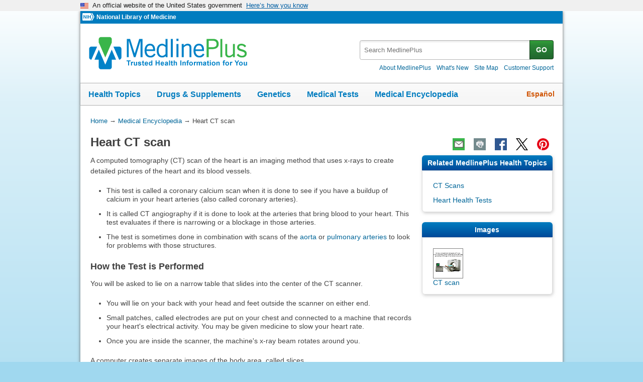

--- FILE ---
content_type: text/html
request_url: https://www.medlineplus.gov/ency/article/007344.htm
body_size: 9461
content:
<!DOCTYPE html>
<html lang="en" id="article" class="nojs us" data-root="//medlineplus.gov" itemid="https://medlineplus.gov/ency/article/007344.htm" itemtype="http://schema.org/MedicalWebPage" itemscope="">
<head>
  <meta http-equiv="X-UA-Compatible" content="IE=edge,chrome=1"/>
  <meta http-equiv="window-target" content="_top"/>
  <meta http-equiv="Content-Type" content="text/html; charset=UTF-8"/>
  <meta charset="utf-8"/>
  <meta property="fb:app_id" content="1042245625821448"/>
  <meta name="expires" content="Thu, 26 02 2026"/>
  <meta name="ac-dictionary" content="medlineplus-ac-dictionary"/>
  <link rel="shortcut icon" href="https://medlineplus.gov/images/favicon.ico" type="image/x-icon"/>
  <link rel="apple-touch-icon" href="//medlineplus.gov/images/touch-icon.png"/>
  <meta name="viewport" content="width=device-width, initial-scale=1"/>
  <link rel="stylesheet" href="https://medlineplus.gov/css/common_new.css?04272023"/>
  <!--[if IE 8]> <link rel="stylesheet" href="https://medlineplus.gov/css/ie8/common.css"><![endif]-->
  <link rel="stylesheet" href="https://medlineplus.gov/uswds/css/uswds_styles.css"/>
  <link rel="stylesheet" href="https://medlineplus.gov/css/ency/ency2.css?07162024"/>
  <script type="text/javascript">document.querySelector("html").className = document.querySelector("html").className.replace(/nojs[\s]*/g, '');</script>
  <script src="https://medlineplus.gov/uswds/js/uswds-init.min.js" type="text/javascript">
</script>
  <script>(function(w,d,s,l,i){w[l]=w[l]||[];w[l].push({'gtm.start':new Date().getTime(),event:'gtm.js'});var f=d.getElementsByTagName(s)[0],j=d.createElement(s),dl=l!='dataLayer'?'&amp;l='+l:'';j.async=true;j.src='//www.googletagmanager.com/gtm.js?id='+i+dl;f.parentNode.insertBefore(j,f);})(window,document,'script','dataLayer','GTM-MMVM77');</script>
  <link rel="canonical" href="https://medlineplus.gov/ency/article/007344.htm" itemprop="url"/>
<link rel="alternative" hreflang="es" href="https://medlineplus.gov/spanish/ency/article/007344.htm"/>
<link rel="alternative" hreflang="en" href="https://medlineplus.gov/ency/article/007344.htm"/><meta property="og:title" content="Heart CT scan: MedlinePlus Medical Encyclopedia"/><meta property="og:url" content="https://medlineplus.gov/ency/article/007344.htm"/><meta property="twitter:title" content="Heart CT scan: MedlinePlus Medical Encyclopedia"/><meta name="twitter:card" content="summary_large_image"/><meta name="description" content="A computed tomography (CT) scan of the heart is an imaging method that uses x-rays to create detailed pictures of the heart and its blood vessels."/><meta itemprop="description" name="description" content="A computed tomography (CT) scan of the heart is an imaging method that uses x-rays to create detailed pictures of the heart and its blood vessels."/><meta property="og:description" content="A computed tomography (CT) scan of the heart is an imaging method that uses x-rays to create detailed pictures of the heart and its blood vessels."/><meta property="twitter:description" content="A computed tomography (CT) scan of the heart is an imaging method that uses x-rays to create detailed pictures of the heart and its blood vessels."/><meta property="og:image" content="https://medlineplus.gov/images/share_ency_1.jpg"/><meta property="og:image" content="https://medlineplus.gov/images/share_ency_2.jpg"/><meta property="og:image" content="https://medlineplus.gov/images/share_ency_3.jpg"/><meta property="twitter:image" content="https://medlineplus.gov/images/share_ency_1.jpg"/>
<title>Heart CT scan: MedlinePlus Medical Encyclopedia</title>
</head>
<body><link href="http://schema.org/Patient" itemprop="audience"/>
<!-- Google Tag Manager -->
<noscript><iframe title="googletagmanager" src="//www.googletagmanager.com/ns.html?id=GTM-MMVM77" height="0" width="0" style="display:none;visibility:hidden">
</iframe>
</noscript>
<!-- End Google Tag Manager -->

<a name="top" id="top">
</a>
<a class="hide-offscreen" href="#start">Skip navigation</a>

<section class="usa-banner" aria-label="Official website of the United States government">
  <div class="usa-accordion">
    <header class="usa-banner__header">
      <div class="usa-banner__inner">
        <div class="grid-col-auto">
          <img aria-hidden="true" class="usa-banner__header-flag" src="https://medlineplus.gov/uswds/img/us_flag_small.png" alt=""/>
        </div>
        <div class="grid-col-fill tablet:grid-col-auto" aria-hidden="true">
          <p class="usa-banner__header-text">
            An official website of the United States government
          </p>
          <p class="usa-banner__header-action">Here’s how you know</p>
        </div>
        <button type="button" class="usa-accordion__button usa-banner__button" aria-expanded="false" aria-controls="gov-banner-default-default">
          <span class="usa-banner__button-text">Here’s how you know</span>
        </button>
      </div>
    </header>
    <div class="usa-banner__content usa-accordion__content" id="gov-banner-default-default">
      <div class="grid-row grid-gap-lg">
        <div class="usa-banner__guidance tablet:grid-col-6">
          <img class="usa-banner__icon usa-media-block__img" src="https://medlineplus.gov/uswds/img/icon-dot-gov.svg" role="img" alt="" aria-hidden="true"/>
          <div class="usa-media-block__body">
            <p>
              <strong>Official websites use .gov</strong><br/>A
              <strong>.gov</strong> website belongs to an official government
              organization in the United States.
            </p>
          </div>
        </div>
        <div class="usa-banner__guidance tablet:grid-col-6">
          <img class="usa-banner__icon usa-media-block__img" src="https://medlineplus.gov/uswds/img/icon-https.svg" role="img" alt="" aria-hidden="true"/>
          <div class="usa-media-block__body">
            <p>
              <strong>Secure .gov websites use HTTPS</strong><br/>A
              <strong>lock</strong> (
              <span class="icon-lock"><svg xmlns="http://www.w3.org/2000/svg" width="52" height="64" viewBox="0 0 52 64" class="usa-banner__lock-image" role="img" aria-labelledby="banner-lock-description-default" focusable="false">
                  <title id="banner-lock-title-default">Lock</title>
                  <desc id="banner-lock-description-default">Locked padlock icon</desc>
                  <path fill="#000000" fill-rule="evenodd" d="M26 0c10.493 0 19 8.507 19 19v9h3a4 4 0 0 1 4 4v28a4 4 0 0 1-4 4H4a4 4 0 0 1-4-4V32a4 4 0 0 1 4-4h3v-9C7 8.507 15.507 0 26 0zm0 8c-5.979 0-10.843 4.77-10.996 10.712L15 19v9h22v-9c0-6.075-4.925-11-11-11z">
</path>
                </svg> </span>) or <strong>https://</strong> means you’ve safely connected to
              the .gov website. Share sensitive information only on official,
              secure websites.
            </p>
          </div>
        </div>
      </div>
    </div>
  </div>
</section>


  <div id="mplus-wrap">
    <header>
      <div id="mplus-header">

        <!-- Orgs
        ================================================== -->
        <div id="mplus-orgs">
          <a title="National Institutes of Health" target="_blank" class="nih-org" href="//www.nih.gov/">
            <img alt="National Institutes of Health" src="https://medlineplus.gov/images/nihlogo.png" class="nihlogo"/>
          </a><a target="_blank" href="https://www.nlm.nih.gov/"> National Library of Medicine </a>
        </div>
        <!-- Logo
        ================================================== -->
        <div id="mplus-logo">
          <a href="https://medlineplus.gov">
              <img src="https://medlineplus.gov/images/m_logo.png" title="MedlinePlus Trusted Health Information for You" alt="MedlinePlus Trusted Health Information for You"/>
          </a>
        </div>
        <!-- Nav Menu
        ================================================== -->
        <div id="mplus-nav">
          <div class="sm-live-area hide-offscreen" aria-live="polite">The navigation menu has been collapsed.</div>
          <!-- Menu Button-->
          <button type="submit" aria-controls="mplus-menu-list" role="button" title="Menu" class="navmenu-btn" id="sm-menu-btn" aria-pressed="false" tabindex="0">Menu<span class="icon icon-nav-menu">
</span></button><ul class="nav-list" id="mplus-menu-list">
            <li><a href="https://medlineplus.gov/healthtopics.html">Health Topics</a></li>
            <li><a href="https://medlineplus.gov/druginformation.html">Drugs &amp; Supplements</a></li>
			<li><a href="https://medlineplus.gov/genetics/">Genetics</a></li>			
			<li><a href="https://medlineplus.gov/lab-tests/">Medical Tests</a></li>
            <li><a href="https://medlineplus.gov/encyclopedia.html">Medical Encyclopedia</a></li>
            <li><a href="https://medlineplus.gov/about/">About MedlinePlus</a></li>
          </ul><button type="submit" aria-controls="mplus-search" role="button" title="Search" class="navmenu-btn" id="sm-search-btn" aria-pressed="false" tabindex="0"><span class="hide-offscreen">Show </span>Search<span class="icon icon-nav-search">
</span></button>
          <div class="top-1">
            <!-- Search
            ================================================== -->
            <form target="_self" title="Search MedlinePlus" action="//vsearch.nlm.nih.gov/vivisimo/cgi-bin/query-meta" method="get" id="mplus-search">
              <input type="hidden" value="medlineplus" name="v:project"/>
              <input type="hidden" value="medlineplus-bundle" name="v:sources"/>
              <div class="form-box text-combo">
                <div class="form-area"><label for="searchtext_primary" class="hide-offscreen">Search MedlinePlus</label>
                  <span role="status" aria-live="polite" class="ui-helper-hidden-accessible">
</span><input type="text" aria-haspopup="true" aria-autocomplete="list" role="textbox" autocomplete="off" name="query" size="40" maxlength="400" title="Site Search input" alt="Site Search input" placeholder="Search MedlinePlus" class="form-text ui-autocomplete-input" id="searchtext_primary"/>
                </div>
                <div class="button-area">
                  <button type="submit" alt="Search MedlinePlus" title="Search MedlinePlus" class="form-btn">GO</button>
                </div>
              </div>
            </form>
            <!-- Secondary Nav
            ================================================== -->
            <div class="secondarynav">
              <ul class="nav-list">
                <li><a href="https://medlineplus.gov/about/"><span>About MedlinePlus</span></a></li>
                <li><a href="https://medlineplus.gov/whatsnew/"><span>What's New</span></a></li>
                <li><a href="https://medlineplus.gov/sitemap.html"><span>Site Map</span></a></li>
                <li><a target="_blank" href="https://support.nlm.nih.gov/knowledgebase/category/?id=CAT-01231&amp;category=medlineplus&amp;from=//medlineplus.gov/ency/article/007344.htm"><span>Customer Support</span></a></li>
              </ul>
            </div>
          </div>
          <!-- Nav Bar
          ================================================== -->
          <div id="mplus-nav-bar">
            <ul class="nav-list">
              <li><a href="https://medlineplus.gov/healthtopics.html">Health Topics</a></li><li><a href="https://medlineplus.gov/druginformation.html">Drugs &amp; Supplements</a></li><li><a href="https://medlineplus.gov/genetics/">Genetics</a></li><li><a href="https://medlineplus.gov/lab-tests/">Medical Tests</a></li><li><a href="https://medlineplus.gov/encyclopedia.html">Medical Encyclopedia</a></li>
            </ul>
          </div>
          <a title="Español" id="mplus-lang-toggle" href="../../spanish/ency/article/007344.htm">Español</a>
        </div>
      </div>
</header>
    <!-- Content
    ================================================== -->
    <div id="mplus-content">
      <!-- Breadrcumbs -->
      <div id="breadcrumbs"><div itemtype="http://schema.org/BreadcrumbList" itemscope="" itemprop="breadcrumb"><span class="hide-offscreen">You Are Here:</span>
        <div itemscope itemprop="itemListElement" itemtype="http://schema.org/ListItem">
        <a href="https://medlineplus.gov" itemprop="item"><span itemprop="name">Home</span></a>
            &rarr;
            <meta itemprop="position" content="1"/>
        </div>
        
          <div itemscope itemprop="itemListElement" itemtype="http://schema.org/ListItem">
          <a href="https://medlineplus.gov/encyclopedia.html" itemprop="item"><span itemprop="name">Medical Encyclopedia</span></a>
              &rarr;
              <meta itemprop="position" content="2"/>
          </div>
          </div><div><span>Heart CT scan</span></div></div>
      <span class="page-url print-only">URL of this page: //medlineplus.gov/ency/article/007344.htm
  </span>
      <!-- Article -->
      <article><div id="d-article"><div class="page-info"><div class="page-title"><a name="start" id="start">
    </a><h1 class="with-also" itemprop="name">Heart CT scan</h1>
        </div><div class="page-actions">
        </div>
        <noscript>
          <span class="js-disabled-message">To use the sharing features on this page, please enable JavaScript.</span>
          </noscript></div><div class="main"><div id="ency_summary"><p>A computed tomography (CT) scan of the heart is an imaging method that uses x-rays to create detailed pictures of the heart and its blood vessels.</p><ul><li>This test is called a coronary calcium scan when it is done to see if you have a buildup of calcium in your heart arteries (also called coronary arteries).</li><li>It is called CT angiography if it is done to look at the arteries that bring blood to your heart. This test evaluates if there is narrowing or a blockage in those arteries.</li><li>The test is sometimes done in combination with scans of the <a test="test" href="./003814.htm">aorta</a> or <a test="test" href="./003813.htm">pulmonary arteries</a> to look for problems with those structures.</li></ul></div><section><div class="section"><div class="section-header"><div class="section-title"><h2>How the Test is Performed</h2></div><div class="section-button"><button type="submit" aria-controls="section-1" role="button" title="Expand/Collapse section"><span class="icon icon-section-action">
                  </span></button></div><div class="sm-live-area hide-offscreen" aria-live="polite">
              </div></div><div class="section-body" id="section-1"><p>You will be asked to lie on a narrow table that slides into the center of the CT scanner.</p><ul><li>You will lie on your back with your head and feet outside the scanner on either end.</li><li>Small patches, called electrodes are put on your chest and connected to a machine that records your heart's electrical activity. You may be given medicine to slow your heart rate.</li><li>Once you are inside the scanner, the machine's x-ray beam rotates around you. </li></ul><p>A computer creates separate images of the body area, called slices.</p><ul><li>These images can be stored, viewed on a monitor, or printed on film.</li><li>3D (three-dimensional) models of the heart can be created. </li></ul><p>You must be still during the exam because movement causes blurred images. You may be told to hold your breath for short periods of time.</p><p>The entire scan should only take about 10 minutes.</p><img title="CT scan" alt="CT scan" src="//medlineplus.gov/ency/images/ency/fullsize/1088.jpg" class="img-e" itemprop="image"/></div></div></section><section><div class="section"><div class="section-header"><div class="section-title"><h2>How to Prepare for the Test</h2></div><div class="section-button"><button type="submit" aria-controls="section-2" role="button" title="Expand/Collapse section"><span class="icon icon-section-action">
                  </span></button></div><div class="sm-live-area hide-offscreen" aria-live="polite">
              </div></div><div class="section-body" id="section-2"><p>Certain exams require a special dye, called contrast, to be delivered into the body before the test starts. Contrast helps certain areas show up better on the x-rays. </p><ul><li>Contrast can be given through a vein (IV) in your hand or forearm. If contrast is used, you may also be asked not to eat or drink anything for 4 to 6 hours before the test. </li></ul><p>Before receiving the contrast:</p><ul><li>Let your health care provider know if you have ever had a reaction to contrast or any medicines. You may need to take medicines before the test in order to safely receive this substance.</li><li>Tell your provider about all your medicines, because you may be asked to hold some, such as the diabetes medicine metformin (Glucophage and others), prior to the test. </li><li>Let your provider know if you have kidney problems. The contrast material can cause kidney function to worsen.</li></ul><p>If you weigh more than 300 pounds (136 kilograms), find out if the CT machine has a weight limit. Too much weight can cause damage to the scanner's working parts. </p><p>You will be asked to remove jewelry and wear a hospital gown during the study.</p></div></div></section><section><div class="section"><div class="section-header"><div class="section-title"><h2>How the Test will Feel</h2></div><div class="section-button"><button type="submit" aria-controls="section-3" role="button" title="Expand/Collapse section"><span class="icon icon-section-action">
                  </span></button></div><div class="sm-live-area hide-offscreen" aria-live="polite">
              </div></div><div class="section-body" id="section-3"><p>Some people may have discomfort from lying on the hard table.
</p><p>Contrast given through an IV may cause a:
</p><ul><li>Slight burning sensation
  </li><li>Metallic taste in the mouth
  </li><li>Warm flushing of the body
  </li></ul><p>These sensations are normal and usually go away within a few seconds.
</p></div></div></section><section><div class="section"><div class="section-header"><div class="section-title"><h2>Why the Test is Performed</h2></div><div class="section-button"><button type="submit" aria-controls="section-4" role="button" title="Expand/Collapse section"><span class="icon icon-section-action">
                  </span></button></div><div class="sm-live-area hide-offscreen" aria-live="polite">
              </div></div><div class="section-body" id="section-4"><p>CT rapidly creates detailed pictures of the heart and its arteries. The test may diagnose or detect:</p><ul><li>Plaque buildup in the coronary arteries to determine your risk for heart disease</li><li><a test="test" href="./001114.htm">Congenital heart disease</a> (heart problems that are present at birth)</li><li>Problems with the heart valves</li><li>Blockage of the arteries that supply the heart</li><li>Tumors or masses of the heart</li><li>Pumping function of the heart </li></ul></div></div></section><section><div class="section"><div class="section-header"><div class="section-title"><h2>Normal Results</h2></div><div class="section-button"><button type="submit" aria-controls="section-5" role="button" title="Expand/Collapse section"><span class="icon icon-section-action">
                  </span></button></div><div class="sm-live-area hide-offscreen" aria-live="polite">
              </div></div><div class="section-body" id="section-5"><p>Results are considered normal if the heart and arteries being examined are normal in appearance.</p><p>Your "calcium score" is based on the amount of calcium (plaque) found in the arteries of your heart.</p><ul><li>The test is normal (negative) if your calcium score is 0. This means the chance of having a heart attack over the next several years is very low.</li><li>If the calcium score is very low, you are unlikely to have <a test="test" href="./007115.htm">coronary artery disease</a>.</li></ul></div></div></section><section><div class="section"><div class="section-header"><div class="section-title"><h2>What Abnormal Results Mean</h2></div><div class="section-button"><button type="submit" aria-controls="section-6" role="button" title="Expand/Collapse section"><span class="icon icon-section-action">
                  </span></button></div><div class="sm-live-area hide-offscreen" aria-live="polite">
              </div></div><div class="section-body" id="section-6"><p>Abnormal results may be due to:</p><ul><li><a test="test" href="./001122.htm">Aneurysm</a></li><li>Congenital heart disease</li><li>Coronary artery disease</li><li>Heart valve problems</li><li>Inflammation of the covering around the heart (<a test="test" href="./000182.htm">pericarditis</a>)</li><li>Narrowing of one or more coronary arteries (coronary artery stenosis)</li><li>Tumors or other masses of the heart or surrounding areas</li></ul><p>Calcium scores above 0 indicate the presence of plaque in your arteries:</p><ul><li>1 to 9 - minimal</li><li>10 to 99 - mild</li><li>100 to 299 - moderate</li><li>300 to 999 - severe</li><li>1000 or above - extreme</li></ul><p>If your calcium score is high:</p><ul><li>It means you have calcium buildup in the walls of your coronary arteries. This is usually a sign of <a test="test" href="./000171.htm">atherosclerosis</a>, or hardening of the arteries.</li><li>The higher your score, the more severe this problem may be.</li><li>Talk to your provider about lifestyle or other changes you can make to decrease the risk for heart disease.</li></ul></div></div></section><section><div class="section"><div class="section-header"><div class="section-title"><h2>Risks</h2></div><div class="section-button"><button type="submit" aria-controls="section-7" role="button" title="Expand/Collapse section"><span class="icon icon-section-action">
                  </span></button></div><div class="sm-live-area hide-offscreen" aria-live="polite">
              </div></div><div class="section-body" id="section-7"><p>Risks for CT scans include:</p><ul><li>Being exposed to radiation</li><li>Allergic reaction to contrast dye</li></ul><p>CT scans do expose you to more radiation than regular x-rays. Having many x-rays or CT scans over time may increase your risk for cancer. However, the risk from any one scan is small. You and your provider should weigh this risk against the benefits of getting a correct diagnosis for a medical problem.</p><p>Some people have allergies to contrast dye. Let your provider know if you have ever had an allergic reaction to injected contrast dye.</p><ul><li>The most common type of contrast given into a vein contains iodine. If a person with an iodine allergy is given this type of contrast, <a test="test" href="./003117.htm">nausea or vomiting</a>, <a test="test" href="./003060.htm">sneezing</a>, <a test="test" href="./003217.htm">itching</a>, or <a test="test" href="./000845.htm">hives</a> may occur.</li><li>If you absolutely must be given such contrast, you may need to take steroids (such as prednisone) or antihistamines (such as diphenhydramine) before the test. You may also need to take a histamine blocker (such as ranitidine).</li><li>The kidneys help remove iodine out of the body. Those with kidney disease or diabetes may need to receive extra fluids after the test to help flush the iodine out of the body.</li></ul><p>Rarely, the dye may cause a life-threatening allergic response called <a test="test" href="./000844.htm">anaphylaxis</a>. If you have any trouble breathing during the test, you should notify the scanner operator immediately. Scanners come with an intercom and speakers, so the operator can hear you at all times.</p></div></div></section><section><div class="section"><div class="section-header"><div class="section-title"><h2>Alternative Names</h2></div><div class="section-button"><button type="submit" aria-controls="section-Alt" role="button" title="Expand/Collapse section"><span class="icon icon-section-action">
        </span></button></div><div class="sm-live-area hide-offscreen" aria-live="polite">
    </div></div><div class="section-body" id="section-Alt"><p>CAT scan - heart; Computed axial tomography scan - heart; Computed tomography scan - heart; Calcium scoring; Multi-detector CT scan - heart; Electron beam computed tomography - heart; Agatston score; Coronary calcium scan</p></div></div></section><section><div class="section sec-mb"><div class="section-header"><div class="section-title"><h2>Images</h2></div><div class="section-button"><button type="submit" aria-controls="section-tnails" role="button" title="Expand/Collapse section"><span class="icon icon-section-action">
              </span></button></div><div class="sm-live-area hide-offscreen" aria-live="polite">
          </div></div><div name="Images" class="section-body" id="section-tnails"><ul class="img-grid group">
    <li><img src="//medlineplus.gov/ency/images/ency/tnails/1088t.jpg" alt="CT scan" title="CT scan" class="side-img"/><a href="../imagepages/1088.htm">CT scan</a></li>
    </ul></div></div></section><section><div class="section"><div class="section-header"><div class="section-title"><h2>References</h2></div><div class="section-button"><button type="submit" aria-controls="section-Ref" role="button" title="Expand/Collapse section"><span class="icon icon-section-action">
        </span></button></div><div class="sm-live-area hide-offscreen" aria-live="polite">
    </div></div><div class="section-body" id="section-Ref"><p>Arnett DK, Blumenthal RS, Albert MA, et al. 2019 ACC/AHA Guideline on the Primary Prevention of Cardiovascular Disease: A Report of the American College of Cardiology/American Heart Association Task Force on Clinical Practice Guidelines. <em>Circulation</em>. 2019;140(11):e596-e646. PMID: 30879355 <a href="https://pubmed.ncbi.nlm.nih.gov/30879355/" target="_blank">pubmed.ncbi.nlm.nih.gov/30879355/</a>.</p><p>Blankstein R. Cardiac computed tomography. In: Libby P, Bonow RO, Mann DL, Tomaselli GF, Bhatt DL, Solomon SD, eds. <em>Braunwald's Heart Disease: A Textbook of Cardiovascular Medicine</em>. 12th ed. Philadelphia, PA: Elsevier; 2022:chap 20.</p><p>Doherty JU, Kort S, Mehran R, et al. ACC/AATS/AHA/ASE/ASNC/HRS/SCAI/SCCT/SCMR/STS 2019 appropriate use criteria for multimodality imaging in the assessment of cardiac structure and function in nonvalvular heart disease: a report of the American College of Cardiology Appropriate Use Criteria Task Force, American Association for Thoracic Surgery, American Heart Association, American Society of Echocardiography, American Society of Nuclear Cardiology, Heart Rhythm Society, Society for Cardiovascular Angiography and Interventions, Society of Cardiovascular Computed Tomography, Society for Cardiovascular Magnetic Resonance, and Society of Thoracic Surgeons. <em>.J Am Coll Cardiol</em>. 2019;73(4):488-516. PMID: 30630640 <a href="https://pubmed.ncbi.nlm.nih.gov/30630640/" target="_blank">pubmed.ncbi.nlm.nih.gov/30630640/</a>.
</p><p>Kramer CM, Dilsizian V, Hagspiel KD. Noninvasive cardiac imaging. In: Goldman L, Cooney KA, eds. <em>Goldman-Cecil Medicine</em>. 27th ed. Philadelphia, PA: Elsevier; 2024:chap 44.</p></div></div></section>
    <section><div class="section"><div class="section-header"><div class="section-title"><h2>Review Date 5/5/2025</h2></div><div class="section-button"><button type="submit" aria-controls="section-version" role="button" title="Expand/Collapse section"><span class="icon icon-section-action">
          </span></button></div><div class="sm-live-area hide-offscreen" aria-live="polite">
      </div></div>
    <div id="section-version" class="section-body"><p>Updated by: Michael A. Chen, MD, PhD, Associate Professor of Medicine, Division of Cardiology, Harborview Medical Center, University of Washington Medical School, Seattle, WA. Also reviewed by David C. Dugdale, MD, Medical Director, Brenda Conaway, Editorial Director, and the A.D.A.M. Editorial team.  </p>
    </div></div></section><section><div class="section ency-citation"><div class="section-header"><div class="section-title ency-citation"><div id="citation-how-to"><button><span>Learn how to cite this page</span></button></div></div><div class="sm-live-area hide-offscreen" aria-live="polite">
          </div></div></div></section><section><div class="section sec-mb"><div class="section-header"><div class="section-title"><h2>Related MedlinePlus Health Topics</h2></div><div class="section-button"><button type="submit" aria-controls="section-mtp" role="button" title="Expand/Collapse section"><span class="icon icon-section-action">
                </span></button></div><div class="sm-live-area hide-offscreen" aria-live="polite">
            </div></div><div name="Related MedlinePlus Health Topics" class="section-body" id="section-mtp"><ul class="side-nav"><li><a href="https://medlineplus.gov/ctscans.html">CT Scans</a></li>
    <li><a href="https://medlineplus.gov/hearthealthtests.html">Heart Health Tests</a></li>
    
    </ul></div></div></section></div></div></article>
    </div>


    <footer>
    
<div class="provider-box group">
  <div class="urac-logo">
    <a href="https://accreditnet.urac.org/directory/#/certification/HCP010004/info"><img src="https://ssl.adam.com/urac/Certified001.png"/></a>
    <p class="urac-logo-info">Health Content Provider<br>06/01/2028</p>
  </div>
  <p class="adam-info">
    <a href='javascript:urac_open();'>A.D.A.M., Inc. is accredited by URAC</a>, for Health Content Provider (www.urac.org). URAC's <a href='javascript:hwsopen();'>accreditation program</a> is an independent audit to verify that A.D.A.M. follows rigorous standards of quality and accountability. A.D.A.M. is among the first to achieve this important distinction for online health information and services. Learn more about A.D.A.M.'s <a href='javascript:edpolopen();'>editorial policy, editorial process</a>, and <a href='javascript:ppopen();'>privacy policy</a>.
  </p>
</div>
<p class="adam-info">
The information provided herein should not be used during any medical emergency or for the diagnosis or treatment of any medical condition. A licensed medical professional should be consulted for diagnosis and treatment of any and all medical conditions. Links to other sites are provided for information only -- they do not constitute endorsements of those other sites. No warranty of any kind, either expressed or implied, is made as to the accuracy, reliability, timeliness, or correctness of any translations made by a third-party service of the information provided herein into any other language.<br>
© 1997- 2026 A.D.A.M., a business unit of Ebix, Inc. Any duplication or distribution of the information contained herein is strictly prohibited.<br>
All content on this site including text, images, graphics, audio, video, data, metadata, and compilations is protected by copyright and other intellectual property laws. You may view the content for personal, noncommercial use. Any other use requires prior written consent from Ebix. You may not copy, reproduce, distribute, transmit, display, publish, reverse-engineer, adapt, modify, store beyond ordinary browser caching, index, mine, scrape, or create derivative works from this content. You may not use automated tools to access or extract content, including to create embeddings, vectors, datasets, or indexes for retrieval systems. Use of any content for training, fine-tuning, calibrating, testing, evaluating, or improving AI systems of any kind is prohibited without express written consent. This includes large language models, machine learning models, neural networks, generative systems, retrieval-augmented systems, and any software that ingests content to produce outputs. Any unauthorized use of the content including AI-related use is a violation of our rights and may result in legal action, damages, and statutory penalties to the fullest extent permitted by law. Ebix reserves the right to enforce its rights through legal, technological, and contractual measures.
</p>
<div class="adam-logo">
<a href="https://www.adam.com/about" target="_blank"><img width="49" height="10" alt="About A.D.A.M." src="https://medlineplus.gov/ency/images/ency/ftrAdamlogo.gif"/></a>
</div>
    <div id="mplus-footer">
        <div class="footer1">
          <ul class="secondarynav">
            <li><a href="https://medlineplus.gov/about/">About MedlinePlus</a></li>
            <li><a href="https://medlineplus.gov/whatsnew/">What's New</a></li>
            <li><a href="https://medlineplus.gov/sitemap.html">Site Map</a></li>            
            <li><a name="contact" target="_blank" href="https://support.nlm.nih.gov/knowledgebase/category/?id=CAT-01231&amp;category=medlineplus&amp;from="><span>Customer Support</span></a></li>
          </ul>
          <ul class="follow-footer">
			<li><a href="https://medlineplus.gov/rss.html" class="follow-item">Subscribe to RSS<img src="https://medlineplus.gov/images/feed.png" class="social-media-toolkit-icon" alt="RSS" title="RSS"></a></li>
			<li><a href="https://www.nlm.nih.gov/socialmedia/index.html" class="follow-item" target='_blank'>Connect with NLM </a></li>
          </ul>
          </ul>
        </div>
        <div class="footer2">
	      <ul>
		<li><a href="https://www.nlm.nih.gov/web_policies.html" target="_blank">NLM Web Policies</a></li>
		<li><a href="https://medlineplus.gov/about/using/usingcontent/" >Copyright</a></li>
		<li><a href="//medlineplus.gov/accessibility.html">Accessibility</a></li>
		<li><a href="https://medlineplus.gov/about/using/criteria/">Guidelines for Links</a></li>
		<li><a href="//medlineplus.gov/plugins.html">Viewers &amp; Players</a></li>
		<li><a href="https://www.hhs.gov/vulnerability-disclosure-policy/index.html" target="_blank">HHS Vulnerability Disclosure</a></li>
		<li><a href="https://medlineplus.gov/medlineplus-connect/">MedlinePlus Connect for EHRs</a></li>
		<li><a href="https://medlineplus.gov/about/developers/">For Developers</a></li>
	      </ul>
	      <div class="address">
		<a href="//www.nlm.nih.gov" target="_blank">National Library of Medicine</a>
		<span>8600 Rockville Pike, Bethesda, MD 20894</span>
		<a href="//www.hhs.gov" target="_blank">U.S. Department of Health and Human Services</a>
		<a href="//www.nih.gov" target="_blank">National Institutes of Health</a>
	      </div>
          <div class="return-top"><a href="#top" title="Return to top"><img class="return-top-icon" alt="Return to top" src="https://medlineplus.gov/images/return-top.png"></a></div>
	</div>
  </div>
  
  </footer>
  </div><!-- End Wrap -->

  <script src="https://medlineplus.gov/jslib/jquery-3.6.0.min.js" type="text/javascript">
</script>
  <script src="https://medlineplus.gov/jslib/mplus-frontend-controls.js" type="text/javascript">
</script>

  <!--[if lte IE 9]>
  <script src="https://medlineplus.gov/jslib/jquery.placeholder.js" type="text/javascript"></script>
  <![endif]-->

<script src="https://medlineplus.gov/jslib/mplus-share.js?id=1112022" type="text/javascript">
</script>
<script src="https://medlineplus.gov/jslib/control.js" type="text/javascript">
</script>
<script src="https://medlineplus.gov/uswds/js/uswds.min.js" type="text/javascript">
</script>
<script src="https://medlineplus.gov/jslib/ency/ency.js" type="text/javascript">
</script>
</body>
</html>